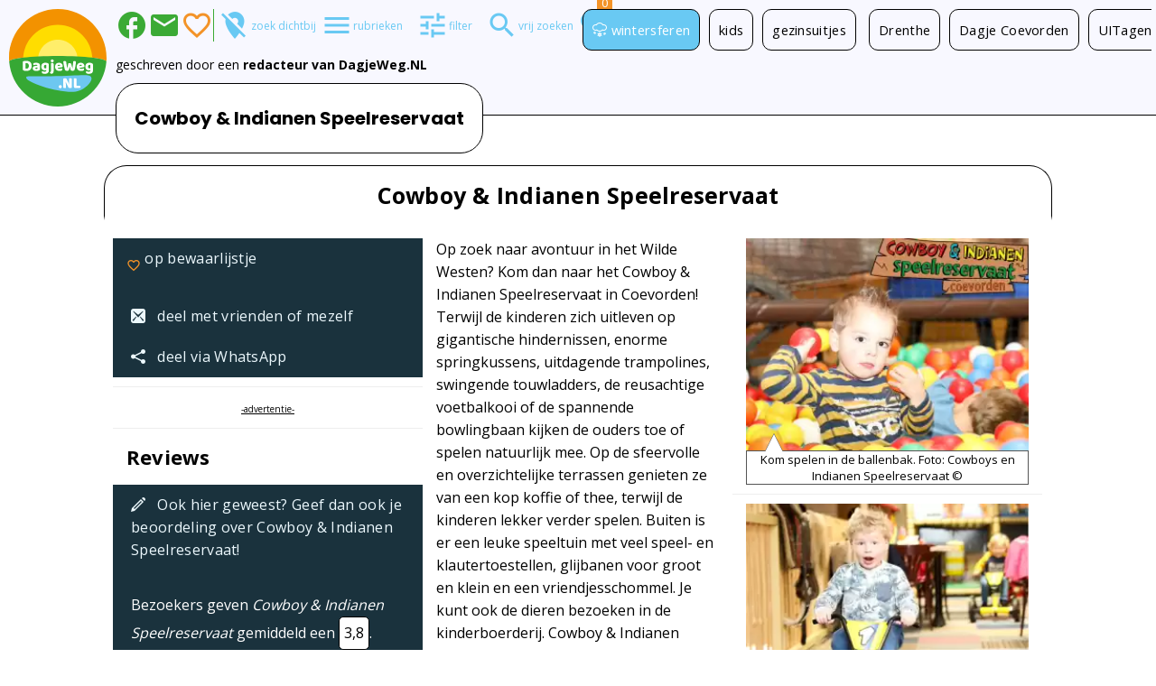

--- FILE ---
content_type: text/html; charset=UTF-8
request_url: https://www.dagjeweg.nl/tip/9083/Cowboy-%2526-Indianen-Speelreservaat
body_size: 19494
content:
<!DOCTYPE html><html lang="nl"><head> <title>Cowboy &amp; Indianen Speelreservaat, Coevorden, Drenthe + 17 reviews | DagjeWeg.NL</title><meta property="og:title" content="Cowboy &amp; Indianen Speelreservaat, Coevorden, Drenthe + 17 reviews">   <meta http-equiv="Content-type" content="text/html; charset=utf-8"><script type="text/javascript">(window.NREUM||(NREUM={})).init={privacy:{cookies_enabled:true},ajax:{deny_list:["bam.nr-data.net"]},feature_flags:["soft_nav"],distributed_tracing:{enabled:true}};(window.NREUM||(NREUM={})).loader_config={agentID:"55918779",accountID:"77200",trustKey:"77200",licenseKey:"af35f7e76f",applicationID:"55918169",browserID:"55918779"};;/*! For license information please see nr-loader-rum-1.307.0.min.js.LICENSE.txt */
(()=>{var e,t,r={163:(e,t,r)=>{"use strict";r.d(t,{j:()=>E});var n=r(384),i=r(1741);var a=r(2555);r(860).K7.genericEvents;const s="experimental.resources",o="register",c=e=>{if(!e||"string"!=typeof e)return!1;try{document.createDocumentFragment().querySelector(e)}catch{return!1}return!0};var d=r(2614),u=r(944),l=r(8122);const f="[data-nr-mask]",g=e=>(0,l.a)(e,(()=>{const e={feature_flags:[],experimental:{allow_registered_children:!1,resources:!1},mask_selector:"*",block_selector:"[data-nr-block]",mask_input_options:{color:!1,date:!1,"datetime-local":!1,email:!1,month:!1,number:!1,range:!1,search:!1,tel:!1,text:!1,time:!1,url:!1,week:!1,textarea:!1,select:!1,password:!0}};return{ajax:{deny_list:void 0,block_internal:!0,enabled:!0,autoStart:!0},api:{get allow_registered_children(){return e.feature_flags.includes(o)||e.experimental.allow_registered_children},set allow_registered_children(t){e.experimental.allow_registered_children=t},duplicate_registered_data:!1},browser_consent_mode:{enabled:!1},distributed_tracing:{enabled:void 0,exclude_newrelic_header:void 0,cors_use_newrelic_header:void 0,cors_use_tracecontext_headers:void 0,allowed_origins:void 0},get feature_flags(){return e.feature_flags},set feature_flags(t){e.feature_flags=t},generic_events:{enabled:!0,autoStart:!0},harvest:{interval:30},jserrors:{enabled:!0,autoStart:!0},logging:{enabled:!0,autoStart:!0},metrics:{enabled:!0,autoStart:!0},obfuscate:void 0,page_action:{enabled:!0},page_view_event:{enabled:!0,autoStart:!0},page_view_timing:{enabled:!0,autoStart:!0},performance:{capture_marks:!1,capture_measures:!1,capture_detail:!0,resources:{get enabled(){return e.feature_flags.includes(s)||e.experimental.resources},set enabled(t){e.experimental.resources=t},asset_types:[],first_party_domains:[],ignore_newrelic:!0}},privacy:{cookies_enabled:!0},proxy:{assets:void 0,beacon:void 0},session:{expiresMs:d.wk,inactiveMs:d.BB},session_replay:{autoStart:!0,enabled:!1,preload:!1,sampling_rate:10,error_sampling_rate:100,collect_fonts:!1,inline_images:!1,fix_stylesheets:!0,mask_all_inputs:!0,get mask_text_selector(){return e.mask_selector},set mask_text_selector(t){c(t)?e.mask_selector="".concat(t,",").concat(f):""===t||null===t?e.mask_selector=f:(0,u.R)(5,t)},get block_class(){return"nr-block"},get ignore_class(){return"nr-ignore"},get mask_text_class(){return"nr-mask"},get block_selector(){return e.block_selector},set block_selector(t){c(t)?e.block_selector+=",".concat(t):""!==t&&(0,u.R)(6,t)},get mask_input_options(){return e.mask_input_options},set mask_input_options(t){t&&"object"==typeof t?e.mask_input_options={...t,password:!0}:(0,u.R)(7,t)}},session_trace:{enabled:!0,autoStart:!0},soft_navigations:{enabled:!0,autoStart:!0},spa:{enabled:!0,autoStart:!0},ssl:void 0,user_actions:{enabled:!0,elementAttributes:["id","className","tagName","type"]}}})());var p=r(6154),m=r(9324);let h=0;const v={buildEnv:m.F3,distMethod:m.Xs,version:m.xv,originTime:p.WN},b={consented:!1},y={appMetadata:{},get consented(){return this.session?.state?.consent||b.consented},set consented(e){b.consented=e},customTransaction:void 0,denyList:void 0,disabled:!1,harvester:void 0,isolatedBacklog:!1,isRecording:!1,loaderType:void 0,maxBytes:3e4,obfuscator:void 0,onerror:void 0,ptid:void 0,releaseIds:{},session:void 0,timeKeeper:void 0,registeredEntities:[],jsAttributesMetadata:{bytes:0},get harvestCount(){return++h}},_=e=>{const t=(0,l.a)(e,y),r=Object.keys(v).reduce((e,t)=>(e[t]={value:v[t],writable:!1,configurable:!0,enumerable:!0},e),{});return Object.defineProperties(t,r)};var w=r(5701);const x=e=>{const t=e.startsWith("http");e+="/",r.p=t?e:"https://"+e};var R=r(7836),k=r(3241);const A={accountID:void 0,trustKey:void 0,agentID:void 0,licenseKey:void 0,applicationID:void 0,xpid:void 0},S=e=>(0,l.a)(e,A),T=new Set;function E(e,t={},r,s){let{init:o,info:c,loader_config:d,runtime:u={},exposed:l=!0}=t;if(!c){const e=(0,n.pV)();o=e.init,c=e.info,d=e.loader_config}e.init=g(o||{}),e.loader_config=S(d||{}),c.jsAttributes??={},p.bv&&(c.jsAttributes.isWorker=!0),e.info=(0,a.D)(c);const f=e.init,m=[c.beacon,c.errorBeacon];T.has(e.agentIdentifier)||(f.proxy.assets&&(x(f.proxy.assets),m.push(f.proxy.assets)),f.proxy.beacon&&m.push(f.proxy.beacon),e.beacons=[...m],function(e){const t=(0,n.pV)();Object.getOwnPropertyNames(i.W.prototype).forEach(r=>{const n=i.W.prototype[r];if("function"!=typeof n||"constructor"===n)return;let a=t[r];e[r]&&!1!==e.exposed&&"micro-agent"!==e.runtime?.loaderType&&(t[r]=(...t)=>{const n=e[r](...t);return a?a(...t):n})})}(e),(0,n.US)("activatedFeatures",w.B)),u.denyList=[...f.ajax.deny_list||[],...f.ajax.block_internal?m:[]],u.ptid=e.agentIdentifier,u.loaderType=r,e.runtime=_(u),T.has(e.agentIdentifier)||(e.ee=R.ee.get(e.agentIdentifier),e.exposed=l,(0,k.W)({agentIdentifier:e.agentIdentifier,drained:!!w.B?.[e.agentIdentifier],type:"lifecycle",name:"initialize",feature:void 0,data:e.config})),T.add(e.agentIdentifier)}},384:(e,t,r)=>{"use strict";r.d(t,{NT:()=>s,US:()=>u,Zm:()=>o,bQ:()=>d,dV:()=>c,pV:()=>l});var n=r(6154),i=r(1863),a=r(1910);const s={beacon:"bam.nr-data.net",errorBeacon:"bam.nr-data.net"};function o(){return n.gm.NREUM||(n.gm.NREUM={}),void 0===n.gm.newrelic&&(n.gm.newrelic=n.gm.NREUM),n.gm.NREUM}function c(){let e=o();return e.o||(e.o={ST:n.gm.setTimeout,SI:n.gm.setImmediate||n.gm.setInterval,CT:n.gm.clearTimeout,XHR:n.gm.XMLHttpRequest,REQ:n.gm.Request,EV:n.gm.Event,PR:n.gm.Promise,MO:n.gm.MutationObserver,FETCH:n.gm.fetch,WS:n.gm.WebSocket},(0,a.i)(...Object.values(e.o))),e}function d(e,t){let r=o();r.initializedAgents??={},t.initializedAt={ms:(0,i.t)(),date:new Date},r.initializedAgents[e]=t}function u(e,t){o()[e]=t}function l(){return function(){let e=o();const t=e.info||{};e.info={beacon:s.beacon,errorBeacon:s.errorBeacon,...t}}(),function(){let e=o();const t=e.init||{};e.init={...t}}(),c(),function(){let e=o();const t=e.loader_config||{};e.loader_config={...t}}(),o()}},782:(e,t,r)=>{"use strict";r.d(t,{T:()=>n});const n=r(860).K7.pageViewTiming},860:(e,t,r)=>{"use strict";r.d(t,{$J:()=>u,K7:()=>c,P3:()=>d,XX:()=>i,Yy:()=>o,df:()=>a,qY:()=>n,v4:()=>s});const n="events",i="jserrors",a="browser/blobs",s="rum",o="browser/logs",c={ajax:"ajax",genericEvents:"generic_events",jserrors:i,logging:"logging",metrics:"metrics",pageAction:"page_action",pageViewEvent:"page_view_event",pageViewTiming:"page_view_timing",sessionReplay:"session_replay",sessionTrace:"session_trace",softNav:"soft_navigations",spa:"spa"},d={[c.pageViewEvent]:1,[c.pageViewTiming]:2,[c.metrics]:3,[c.jserrors]:4,[c.spa]:5,[c.ajax]:6,[c.sessionTrace]:7,[c.softNav]:8,[c.sessionReplay]:9,[c.logging]:10,[c.genericEvents]:11},u={[c.pageViewEvent]:s,[c.pageViewTiming]:n,[c.ajax]:n,[c.spa]:n,[c.softNav]:n,[c.metrics]:i,[c.jserrors]:i,[c.sessionTrace]:a,[c.sessionReplay]:a,[c.logging]:o,[c.genericEvents]:"ins"}},944:(e,t,r)=>{"use strict";r.d(t,{R:()=>i});var n=r(3241);function i(e,t){"function"==typeof console.debug&&(console.debug("New Relic Warning: https://github.com/newrelic/newrelic-browser-agent/blob/main/docs/warning-codes.md#".concat(e),t),(0,n.W)({agentIdentifier:null,drained:null,type:"data",name:"warn",feature:"warn",data:{code:e,secondary:t}}))}},1687:(e,t,r)=>{"use strict";r.d(t,{Ak:()=>d,Ze:()=>f,x3:()=>u});var n=r(3241),i=r(7836),a=r(3606),s=r(860),o=r(2646);const c={};function d(e,t){const r={staged:!1,priority:s.P3[t]||0};l(e),c[e].get(t)||c[e].set(t,r)}function u(e,t){e&&c[e]&&(c[e].get(t)&&c[e].delete(t),p(e,t,!1),c[e].size&&g(e))}function l(e){if(!e)throw new Error("agentIdentifier required");c[e]||(c[e]=new Map)}function f(e="",t="feature",r=!1){if(l(e),!e||!c[e].get(t)||r)return p(e,t);c[e].get(t).staged=!0,g(e)}function g(e){const t=Array.from(c[e]);t.every(([e,t])=>t.staged)&&(t.sort((e,t)=>e[1].priority-t[1].priority),t.forEach(([t])=>{c[e].delete(t),p(e,t)}))}function p(e,t,r=!0){const s=e?i.ee.get(e):i.ee,c=a.i.handlers;if(!s.aborted&&s.backlog&&c){if((0,n.W)({agentIdentifier:e,type:"lifecycle",name:"drain",feature:t}),r){const e=s.backlog[t],r=c[t];if(r){for(let t=0;e&&t<e.length;++t)m(e[t],r);Object.entries(r).forEach(([e,t])=>{Object.values(t||{}).forEach(t=>{t[0]?.on&&t[0]?.context()instanceof o.y&&t[0].on(e,t[1])})})}}s.isolatedBacklog||delete c[t],s.backlog[t]=null,s.emit("drain-"+t,[])}}function m(e,t){var r=e[1];Object.values(t[r]||{}).forEach(t=>{var r=e[0];if(t[0]===r){var n=t[1],i=e[3],a=e[2];n.apply(i,a)}})}},1738:(e,t,r)=>{"use strict";r.d(t,{U:()=>g,Y:()=>f});var n=r(3241),i=r(9908),a=r(1863),s=r(944),o=r(5701),c=r(3969),d=r(8362),u=r(860),l=r(4261);function f(e,t,r,a){const f=a||r;!f||f[e]&&f[e]!==d.d.prototype[e]||(f[e]=function(){(0,i.p)(c.xV,["API/"+e+"/called"],void 0,u.K7.metrics,r.ee),(0,n.W)({agentIdentifier:r.agentIdentifier,drained:!!o.B?.[r.agentIdentifier],type:"data",name:"api",feature:l.Pl+e,data:{}});try{return t.apply(this,arguments)}catch(e){(0,s.R)(23,e)}})}function g(e,t,r,n,s){const o=e.info;null===r?delete o.jsAttributes[t]:o.jsAttributes[t]=r,(s||null===r)&&(0,i.p)(l.Pl+n,[(0,a.t)(),t,r],void 0,"session",e.ee)}},1741:(e,t,r)=>{"use strict";r.d(t,{W:()=>a});var n=r(944),i=r(4261);class a{#e(e,...t){if(this[e]!==a.prototype[e])return this[e](...t);(0,n.R)(35,e)}addPageAction(e,t){return this.#e(i.hG,e,t)}register(e){return this.#e(i.eY,e)}recordCustomEvent(e,t){return this.#e(i.fF,e,t)}setPageViewName(e,t){return this.#e(i.Fw,e,t)}setCustomAttribute(e,t,r){return this.#e(i.cD,e,t,r)}noticeError(e,t){return this.#e(i.o5,e,t)}setUserId(e,t=!1){return this.#e(i.Dl,e,t)}setApplicationVersion(e){return this.#e(i.nb,e)}setErrorHandler(e){return this.#e(i.bt,e)}addRelease(e,t){return this.#e(i.k6,e,t)}log(e,t){return this.#e(i.$9,e,t)}start(){return this.#e(i.d3)}finished(e){return this.#e(i.BL,e)}recordReplay(){return this.#e(i.CH)}pauseReplay(){return this.#e(i.Tb)}addToTrace(e){return this.#e(i.U2,e)}setCurrentRouteName(e){return this.#e(i.PA,e)}interaction(e){return this.#e(i.dT,e)}wrapLogger(e,t,r){return this.#e(i.Wb,e,t,r)}measure(e,t){return this.#e(i.V1,e,t)}consent(e){return this.#e(i.Pv,e)}}},1863:(e,t,r)=>{"use strict";function n(){return Math.floor(performance.now())}r.d(t,{t:()=>n})},1910:(e,t,r)=>{"use strict";r.d(t,{i:()=>a});var n=r(944);const i=new Map;function a(...e){return e.every(e=>{if(i.has(e))return i.get(e);const t="function"==typeof e?e.toString():"",r=t.includes("[native code]"),a=t.includes("nrWrapper");return r||a||(0,n.R)(64,e?.name||t),i.set(e,r),r})}},2555:(e,t,r)=>{"use strict";r.d(t,{D:()=>o,f:()=>s});var n=r(384),i=r(8122);const a={beacon:n.NT.beacon,errorBeacon:n.NT.errorBeacon,licenseKey:void 0,applicationID:void 0,sa:void 0,queueTime:void 0,applicationTime:void 0,ttGuid:void 0,user:void 0,account:void 0,product:void 0,extra:void 0,jsAttributes:{},userAttributes:void 0,atts:void 0,transactionName:void 0,tNamePlain:void 0};function s(e){try{return!!e.licenseKey&&!!e.errorBeacon&&!!e.applicationID}catch(e){return!1}}const o=e=>(0,i.a)(e,a)},2614:(e,t,r)=>{"use strict";r.d(t,{BB:()=>s,H3:()=>n,g:()=>d,iL:()=>c,tS:()=>o,uh:()=>i,wk:()=>a});const n="NRBA",i="SESSION",a=144e5,s=18e5,o={STARTED:"session-started",PAUSE:"session-pause",RESET:"session-reset",RESUME:"session-resume",UPDATE:"session-update"},c={SAME_TAB:"same-tab",CROSS_TAB:"cross-tab"},d={OFF:0,FULL:1,ERROR:2}},2646:(e,t,r)=>{"use strict";r.d(t,{y:()=>n});class n{constructor(e){this.contextId=e}}},2843:(e,t,r)=>{"use strict";r.d(t,{G:()=>a,u:()=>i});var n=r(3878);function i(e,t=!1,r,i){(0,n.DD)("visibilitychange",function(){if(t)return void("hidden"===document.visibilityState&&e());e(document.visibilityState)},r,i)}function a(e,t,r){(0,n.sp)("pagehide",e,t,r)}},3241:(e,t,r)=>{"use strict";r.d(t,{W:()=>a});var n=r(6154);const i="newrelic";function a(e={}){try{n.gm.dispatchEvent(new CustomEvent(i,{detail:e}))}catch(e){}}},3606:(e,t,r)=>{"use strict";r.d(t,{i:()=>a});var n=r(9908);a.on=s;var i=a.handlers={};function a(e,t,r,a){s(a||n.d,i,e,t,r)}function s(e,t,r,i,a){a||(a="feature"),e||(e=n.d);var s=t[a]=t[a]||{};(s[r]=s[r]||[]).push([e,i])}},3878:(e,t,r)=>{"use strict";function n(e,t){return{capture:e,passive:!1,signal:t}}function i(e,t,r=!1,i){window.addEventListener(e,t,n(r,i))}function a(e,t,r=!1,i){document.addEventListener(e,t,n(r,i))}r.d(t,{DD:()=>a,jT:()=>n,sp:()=>i})},3969:(e,t,r)=>{"use strict";r.d(t,{TZ:()=>n,XG:()=>o,rs:()=>i,xV:()=>s,z_:()=>a});const n=r(860).K7.metrics,i="sm",a="cm",s="storeSupportabilityMetrics",o="storeEventMetrics"},4234:(e,t,r)=>{"use strict";r.d(t,{W:()=>a});var n=r(7836),i=r(1687);class a{constructor(e,t){this.agentIdentifier=e,this.ee=n.ee.get(e),this.featureName=t,this.blocked=!1}deregisterDrain(){(0,i.x3)(this.agentIdentifier,this.featureName)}}},4261:(e,t,r)=>{"use strict";r.d(t,{$9:()=>d,BL:()=>o,CH:()=>g,Dl:()=>_,Fw:()=>y,PA:()=>h,Pl:()=>n,Pv:()=>k,Tb:()=>l,U2:()=>a,V1:()=>R,Wb:()=>x,bt:()=>b,cD:()=>v,d3:()=>w,dT:()=>c,eY:()=>p,fF:()=>f,hG:()=>i,k6:()=>s,nb:()=>m,o5:()=>u});const n="api-",i="addPageAction",a="addToTrace",s="addRelease",o="finished",c="interaction",d="log",u="noticeError",l="pauseReplay",f="recordCustomEvent",g="recordReplay",p="register",m="setApplicationVersion",h="setCurrentRouteName",v="setCustomAttribute",b="setErrorHandler",y="setPageViewName",_="setUserId",w="start",x="wrapLogger",R="measure",k="consent"},5289:(e,t,r)=>{"use strict";r.d(t,{GG:()=>s,Qr:()=>c,sB:()=>o});var n=r(3878),i=r(6389);function a(){return"undefined"==typeof document||"complete"===document.readyState}function s(e,t){if(a())return e();const r=(0,i.J)(e),s=setInterval(()=>{a()&&(clearInterval(s),r())},500);(0,n.sp)("load",r,t)}function o(e){if(a())return e();(0,n.DD)("DOMContentLoaded",e)}function c(e){if(a())return e();(0,n.sp)("popstate",e)}},5607:(e,t,r)=>{"use strict";r.d(t,{W:()=>n});const n=(0,r(9566).bz)()},5701:(e,t,r)=>{"use strict";r.d(t,{B:()=>a,t:()=>s});var n=r(3241);const i=new Set,a={};function s(e,t){const r=t.agentIdentifier;a[r]??={},e&&"object"==typeof e&&(i.has(r)||(t.ee.emit("rumresp",[e]),a[r]=e,i.add(r),(0,n.W)({agentIdentifier:r,loaded:!0,drained:!0,type:"lifecycle",name:"load",feature:void 0,data:e})))}},6154:(e,t,r)=>{"use strict";r.d(t,{OF:()=>c,RI:()=>i,WN:()=>u,bv:()=>a,eN:()=>l,gm:()=>s,mw:()=>o,sb:()=>d});var n=r(1863);const i="undefined"!=typeof window&&!!window.document,a="undefined"!=typeof WorkerGlobalScope&&("undefined"!=typeof self&&self instanceof WorkerGlobalScope&&self.navigator instanceof WorkerNavigator||"undefined"!=typeof globalThis&&globalThis instanceof WorkerGlobalScope&&globalThis.navigator instanceof WorkerNavigator),s=i?window:"undefined"!=typeof WorkerGlobalScope&&("undefined"!=typeof self&&self instanceof WorkerGlobalScope&&self||"undefined"!=typeof globalThis&&globalThis instanceof WorkerGlobalScope&&globalThis),o=Boolean("hidden"===s?.document?.visibilityState),c=/iPad|iPhone|iPod/.test(s.navigator?.userAgent),d=c&&"undefined"==typeof SharedWorker,u=((()=>{const e=s.navigator?.userAgent?.match(/Firefox[/\s](\d+\.\d+)/);Array.isArray(e)&&e.length>=2&&e[1]})(),Date.now()-(0,n.t)()),l=()=>"undefined"!=typeof PerformanceNavigationTiming&&s?.performance?.getEntriesByType("navigation")?.[0]?.responseStart},6389:(e,t,r)=>{"use strict";function n(e,t=500,r={}){const n=r?.leading||!1;let i;return(...r)=>{n&&void 0===i&&(e.apply(this,r),i=setTimeout(()=>{i=clearTimeout(i)},t)),n||(clearTimeout(i),i=setTimeout(()=>{e.apply(this,r)},t))}}function i(e){let t=!1;return(...r)=>{t||(t=!0,e.apply(this,r))}}r.d(t,{J:()=>i,s:()=>n})},6630:(e,t,r)=>{"use strict";r.d(t,{T:()=>n});const n=r(860).K7.pageViewEvent},7699:(e,t,r)=>{"use strict";r.d(t,{It:()=>a,KC:()=>o,No:()=>i,qh:()=>s});var n=r(860);const i=16e3,a=1e6,s="SESSION_ERROR",o={[n.K7.logging]:!0,[n.K7.genericEvents]:!1,[n.K7.jserrors]:!1,[n.K7.ajax]:!1}},7836:(e,t,r)=>{"use strict";r.d(t,{P:()=>o,ee:()=>c});var n=r(384),i=r(8990),a=r(2646),s=r(5607);const o="nr@context:".concat(s.W),c=function e(t,r){var n={},s={},u={},l=!1;try{l=16===r.length&&d.initializedAgents?.[r]?.runtime.isolatedBacklog}catch(e){}var f={on:p,addEventListener:p,removeEventListener:function(e,t){var r=n[e];if(!r)return;for(var i=0;i<r.length;i++)r[i]===t&&r.splice(i,1)},emit:function(e,r,n,i,a){!1!==a&&(a=!0);if(c.aborted&&!i)return;t&&a&&t.emit(e,r,n);var o=g(n);m(e).forEach(e=>{e.apply(o,r)});var d=v()[s[e]];d&&d.push([f,e,r,o]);return o},get:h,listeners:m,context:g,buffer:function(e,t){const r=v();if(t=t||"feature",f.aborted)return;Object.entries(e||{}).forEach(([e,n])=>{s[n]=t,t in r||(r[t]=[])})},abort:function(){f._aborted=!0,Object.keys(f.backlog).forEach(e=>{delete f.backlog[e]})},isBuffering:function(e){return!!v()[s[e]]},debugId:r,backlog:l?{}:t&&"object"==typeof t.backlog?t.backlog:{},isolatedBacklog:l};return Object.defineProperty(f,"aborted",{get:()=>{let e=f._aborted||!1;return e||(t&&(e=t.aborted),e)}}),f;function g(e){return e&&e instanceof a.y?e:e?(0,i.I)(e,o,()=>new a.y(o)):new a.y(o)}function p(e,t){n[e]=m(e).concat(t)}function m(e){return n[e]||[]}function h(t){return u[t]=u[t]||e(f,t)}function v(){return f.backlog}}(void 0,"globalEE"),d=(0,n.Zm)();d.ee||(d.ee=c)},8122:(e,t,r)=>{"use strict";r.d(t,{a:()=>i});var n=r(944);function i(e,t){try{if(!e||"object"!=typeof e)return(0,n.R)(3);if(!t||"object"!=typeof t)return(0,n.R)(4);const r=Object.create(Object.getPrototypeOf(t),Object.getOwnPropertyDescriptors(t)),a=0===Object.keys(r).length?e:r;for(let s in a)if(void 0!==e[s])try{if(null===e[s]){r[s]=null;continue}Array.isArray(e[s])&&Array.isArray(t[s])?r[s]=Array.from(new Set([...e[s],...t[s]])):"object"==typeof e[s]&&"object"==typeof t[s]?r[s]=i(e[s],t[s]):r[s]=e[s]}catch(e){r[s]||(0,n.R)(1,e)}return r}catch(e){(0,n.R)(2,e)}}},8362:(e,t,r)=>{"use strict";r.d(t,{d:()=>a});var n=r(9566),i=r(1741);class a extends i.W{agentIdentifier=(0,n.LA)(16)}},8374:(e,t,r)=>{r.nc=(()=>{try{return document?.currentScript?.nonce}catch(e){}return""})()},8990:(e,t,r)=>{"use strict";r.d(t,{I:()=>i});var n=Object.prototype.hasOwnProperty;function i(e,t,r){if(n.call(e,t))return e[t];var i=r();if(Object.defineProperty&&Object.keys)try{return Object.defineProperty(e,t,{value:i,writable:!0,enumerable:!1}),i}catch(e){}return e[t]=i,i}},9324:(e,t,r)=>{"use strict";r.d(t,{F3:()=>i,Xs:()=>a,xv:()=>n});const n="1.307.0",i="PROD",a="CDN"},9566:(e,t,r)=>{"use strict";r.d(t,{LA:()=>o,bz:()=>s});var n=r(6154);const i="xxxxxxxx-xxxx-4xxx-yxxx-xxxxxxxxxxxx";function a(e,t){return e?15&e[t]:16*Math.random()|0}function s(){const e=n.gm?.crypto||n.gm?.msCrypto;let t,r=0;return e&&e.getRandomValues&&(t=e.getRandomValues(new Uint8Array(30))),i.split("").map(e=>"x"===e?a(t,r++).toString(16):"y"===e?(3&a()|8).toString(16):e).join("")}function o(e){const t=n.gm?.crypto||n.gm?.msCrypto;let r,i=0;t&&t.getRandomValues&&(r=t.getRandomValues(new Uint8Array(e)));const s=[];for(var o=0;o<e;o++)s.push(a(r,i++).toString(16));return s.join("")}},9908:(e,t,r)=>{"use strict";r.d(t,{d:()=>n,p:()=>i});var n=r(7836).ee.get("handle");function i(e,t,r,i,a){a?(a.buffer([e],i),a.emit(e,t,r)):(n.buffer([e],i),n.emit(e,t,r))}}},n={};function i(e){var t=n[e];if(void 0!==t)return t.exports;var a=n[e]={exports:{}};return r[e](a,a.exports,i),a.exports}i.m=r,i.d=(e,t)=>{for(var r in t)i.o(t,r)&&!i.o(e,r)&&Object.defineProperty(e,r,{enumerable:!0,get:t[r]})},i.f={},i.e=e=>Promise.all(Object.keys(i.f).reduce((t,r)=>(i.f[r](e,t),t),[])),i.u=e=>"nr-rum-1.307.0.min.js",i.o=(e,t)=>Object.prototype.hasOwnProperty.call(e,t),e={},t="NRBA-1.307.0.PROD:",i.l=(r,n,a,s)=>{if(e[r])e[r].push(n);else{var o,c;if(void 0!==a)for(var d=document.getElementsByTagName("script"),u=0;u<d.length;u++){var l=d[u];if(l.getAttribute("src")==r||l.getAttribute("data-webpack")==t+a){o=l;break}}if(!o){c=!0;var f={296:"sha512-3EXXyZqgAupfCzApe8jx8MLgGn3TbzhyI1Jve2HiIeHZU3eYpQT4hF0fMRkBBDdQT8+b9YmzmeYUZ4Q/8KBSNg=="};(o=document.createElement("script")).charset="utf-8",i.nc&&o.setAttribute("nonce",i.nc),o.setAttribute("data-webpack",t+a),o.src=r,0!==o.src.indexOf(window.location.origin+"/")&&(o.crossOrigin="anonymous"),f[s]&&(o.integrity=f[s])}e[r]=[n];var g=(t,n)=>{o.onerror=o.onload=null,clearTimeout(p);var i=e[r];if(delete e[r],o.parentNode&&o.parentNode.removeChild(o),i&&i.forEach(e=>e(n)),t)return t(n)},p=setTimeout(g.bind(null,void 0,{type:"timeout",target:o}),12e4);o.onerror=g.bind(null,o.onerror),o.onload=g.bind(null,o.onload),c&&document.head.appendChild(o)}},i.r=e=>{"undefined"!=typeof Symbol&&Symbol.toStringTag&&Object.defineProperty(e,Symbol.toStringTag,{value:"Module"}),Object.defineProperty(e,"__esModule",{value:!0})},i.p="https://js-agent.newrelic.com/",(()=>{var e={374:0,840:0};i.f.j=(t,r)=>{var n=i.o(e,t)?e[t]:void 0;if(0!==n)if(n)r.push(n[2]);else{var a=new Promise((r,i)=>n=e[t]=[r,i]);r.push(n[2]=a);var s=i.p+i.u(t),o=new Error;i.l(s,r=>{if(i.o(e,t)&&(0!==(n=e[t])&&(e[t]=void 0),n)){var a=r&&("load"===r.type?"missing":r.type),s=r&&r.target&&r.target.src;o.message="Loading chunk "+t+" failed: ("+a+": "+s+")",o.name="ChunkLoadError",o.type=a,o.request=s,n[1](o)}},"chunk-"+t,t)}};var t=(t,r)=>{var n,a,[s,o,c]=r,d=0;if(s.some(t=>0!==e[t])){for(n in o)i.o(o,n)&&(i.m[n]=o[n]);if(c)c(i)}for(t&&t(r);d<s.length;d++)a=s[d],i.o(e,a)&&e[a]&&e[a][0](),e[a]=0},r=self["webpackChunk:NRBA-1.307.0.PROD"]=self["webpackChunk:NRBA-1.307.0.PROD"]||[];r.forEach(t.bind(null,0)),r.push=t.bind(null,r.push.bind(r))})(),(()=>{"use strict";i(8374);var e=i(8362),t=i(860);const r=Object.values(t.K7);var n=i(163);var a=i(9908),s=i(1863),o=i(4261),c=i(1738);var d=i(1687),u=i(4234),l=i(5289),f=i(6154),g=i(944),p=i(384);const m=e=>f.RI&&!0===e?.privacy.cookies_enabled;function h(e){return!!(0,p.dV)().o.MO&&m(e)&&!0===e?.session_trace.enabled}var v=i(6389),b=i(7699);class y extends u.W{constructor(e,t){super(e.agentIdentifier,t),this.agentRef=e,this.abortHandler=void 0,this.featAggregate=void 0,this.loadedSuccessfully=void 0,this.onAggregateImported=new Promise(e=>{this.loadedSuccessfully=e}),this.deferred=Promise.resolve(),!1===e.init[this.featureName].autoStart?this.deferred=new Promise((t,r)=>{this.ee.on("manual-start-all",(0,v.J)(()=>{(0,d.Ak)(e.agentIdentifier,this.featureName),t()}))}):(0,d.Ak)(e.agentIdentifier,t)}importAggregator(e,t,r={}){if(this.featAggregate)return;const n=async()=>{let n;await this.deferred;try{if(m(e.init)){const{setupAgentSession:t}=await i.e(296).then(i.bind(i,3305));n=t(e)}}catch(e){(0,g.R)(20,e),this.ee.emit("internal-error",[e]),(0,a.p)(b.qh,[e],void 0,this.featureName,this.ee)}try{if(!this.#t(this.featureName,n,e.init))return(0,d.Ze)(this.agentIdentifier,this.featureName),void this.loadedSuccessfully(!1);const{Aggregate:i}=await t();this.featAggregate=new i(e,r),e.runtime.harvester.initializedAggregates.push(this.featAggregate),this.loadedSuccessfully(!0)}catch(e){(0,g.R)(34,e),this.abortHandler?.(),(0,d.Ze)(this.agentIdentifier,this.featureName,!0),this.loadedSuccessfully(!1),this.ee&&this.ee.abort()}};f.RI?(0,l.GG)(()=>n(),!0):n()}#t(e,r,n){if(this.blocked)return!1;switch(e){case t.K7.sessionReplay:return h(n)&&!!r;case t.K7.sessionTrace:return!!r;default:return!0}}}var _=i(6630),w=i(2614),x=i(3241);class R extends y{static featureName=_.T;constructor(e){var t;super(e,_.T),this.setupInspectionEvents(e.agentIdentifier),t=e,(0,c.Y)(o.Fw,function(e,r){"string"==typeof e&&("/"!==e.charAt(0)&&(e="/"+e),t.runtime.customTransaction=(r||"http://custom.transaction")+e,(0,a.p)(o.Pl+o.Fw,[(0,s.t)()],void 0,void 0,t.ee))},t),this.importAggregator(e,()=>i.e(296).then(i.bind(i,3943)))}setupInspectionEvents(e){const t=(t,r)=>{t&&(0,x.W)({agentIdentifier:e,timeStamp:t.timeStamp,loaded:"complete"===t.target.readyState,type:"window",name:r,data:t.target.location+""})};(0,l.sB)(e=>{t(e,"DOMContentLoaded")}),(0,l.GG)(e=>{t(e,"load")}),(0,l.Qr)(e=>{t(e,"navigate")}),this.ee.on(w.tS.UPDATE,(t,r)=>{(0,x.W)({agentIdentifier:e,type:"lifecycle",name:"session",data:r})})}}class k extends e.d{constructor(e){var t;(super(),f.gm)?(this.features={},(0,p.bQ)(this.agentIdentifier,this),this.desiredFeatures=new Set(e.features||[]),this.desiredFeatures.add(R),(0,n.j)(this,e,e.loaderType||"agent"),t=this,(0,c.Y)(o.cD,function(e,r,n=!1){if("string"==typeof e){if(["string","number","boolean"].includes(typeof r)||null===r)return(0,c.U)(t,e,r,o.cD,n);(0,g.R)(40,typeof r)}else(0,g.R)(39,typeof e)},t),function(e){(0,c.Y)(o.Dl,function(t,r=!1){if("string"!=typeof t&&null!==t)return void(0,g.R)(41,typeof t);const n=e.info.jsAttributes["enduser.id"];r&&null!=n&&n!==t?(0,a.p)(o.Pl+"setUserIdAndResetSession",[t],void 0,"session",e.ee):(0,c.U)(e,"enduser.id",t,o.Dl,!0)},e)}(this),function(e){(0,c.Y)(o.nb,function(t){if("string"==typeof t||null===t)return(0,c.U)(e,"application.version",t,o.nb,!1);(0,g.R)(42,typeof t)},e)}(this),function(e){(0,c.Y)(o.d3,function(){e.ee.emit("manual-start-all")},e)}(this),function(e){(0,c.Y)(o.Pv,function(t=!0){if("boolean"==typeof t){if((0,a.p)(o.Pl+o.Pv,[t],void 0,"session",e.ee),e.runtime.consented=t,t){const t=e.features.page_view_event;t.onAggregateImported.then(e=>{const r=t.featAggregate;e&&!r.sentRum&&r.sendRum()})}}else(0,g.R)(65,typeof t)},e)}(this),this.run()):(0,g.R)(21)}get config(){return{info:this.info,init:this.init,loader_config:this.loader_config,runtime:this.runtime}}get api(){return this}run(){try{const e=function(e){const t={};return r.forEach(r=>{t[r]=!!e[r]?.enabled}),t}(this.init),n=[...this.desiredFeatures];n.sort((e,r)=>t.P3[e.featureName]-t.P3[r.featureName]),n.forEach(r=>{if(!e[r.featureName]&&r.featureName!==t.K7.pageViewEvent)return;if(r.featureName===t.K7.spa)return void(0,g.R)(67);const n=function(e){switch(e){case t.K7.ajax:return[t.K7.jserrors];case t.K7.sessionTrace:return[t.K7.ajax,t.K7.pageViewEvent];case t.K7.sessionReplay:return[t.K7.sessionTrace];case t.K7.pageViewTiming:return[t.K7.pageViewEvent];default:return[]}}(r.featureName).filter(e=>!(e in this.features));n.length>0&&(0,g.R)(36,{targetFeature:r.featureName,missingDependencies:n}),this.features[r.featureName]=new r(this)})}catch(e){(0,g.R)(22,e);for(const e in this.features)this.features[e].abortHandler?.();const t=(0,p.Zm)();delete t.initializedAgents[this.agentIdentifier]?.features,delete this.sharedAggregator;return t.ee.get(this.agentIdentifier).abort(),!1}}}var A=i(2843),S=i(782);class T extends y{static featureName=S.T;constructor(e){super(e,S.T),f.RI&&((0,A.u)(()=>(0,a.p)("docHidden",[(0,s.t)()],void 0,S.T,this.ee),!0),(0,A.G)(()=>(0,a.p)("winPagehide",[(0,s.t)()],void 0,S.T,this.ee)),this.importAggregator(e,()=>i.e(296).then(i.bind(i,2117))))}}var E=i(3969);class I extends y{static featureName=E.TZ;constructor(e){super(e,E.TZ),f.RI&&document.addEventListener("securitypolicyviolation",e=>{(0,a.p)(E.xV,["Generic/CSPViolation/Detected"],void 0,this.featureName,this.ee)}),this.importAggregator(e,()=>i.e(296).then(i.bind(i,9623)))}}new k({features:[R,T,I],loaderType:"lite"})})()})();</script><meta http-equiv="expires" content="Wed, 21 Jan 2026 09:51:19 GMT"><meta name="description" property="og:description" content="Alle cowboys en indianen verzamelen! In het Cowboy &amp; Indianen Speelreservaat in Coevorden leven kinderen zich helemaal uit en wanen zich in het Wilde Westen."><meta name="viewport" content="width=device-width, initial-scale=1.0, user-scalable=yes"><meta name="robots" content="noodp"><link rel="preconnect" href="https://server6.dagjeweg.nl/">
<link rel="preconnect" href="https://fonts.googleapis.com/">
<link rel="preconnect" href="https://www.googletagmanager.com/">

<link rel="preconnect" href="https://code.jquery.com/" crossorigin>
<link rel="preconnect" href="https://fonts.gstatic.com/" crossorigin>


<link rel="dns-prefetch" href="https://server6.dagjeweg.nl/">
<link rel="dns-prefetch" href="https://fonts.googleapis.com/">
<link rel="dns-prefetch" href="https://code.jquery.com/">
<link rel="dns-prefetch" href="https://www.googletagmanager.com/">

<link rel="dns-prefetch" href="https://www.google-analytics.com/">




<link rel="preload" as="script" href="https://code.jquery.com/jquery-3.6.1.min.js" integrity="sha256-o88AwQnZB+VDvE9tvIXrMQaPlFFSUTR+nldQm1LuPXQ=" crossorigin="anonymous">


<link rel="preload" href="https://www.dagjeweg.nl/css/251125d.css" as="style">
<link rel="preload" href="https://www.dagjeweg.nl/css/mq251017c.css" as="style">
<link rel="preload" href="https://www.dagjeweg.nl/css/250718-metro-bootstrap.css" as="style">
<link rel="preload" href="/css/iconFont.min.css" as="style">
<link rel="preload" href="/css/dwicons/styles.min.css" as="style">
<link rel="preload" href="https://fonts.googleapis.com/css2?family=Open+Sans:wght@300;400;600;700;800&family=Poppins:wght@700&display=swap" as="style">
<link rel="preload" href="https://fonts.googleapis.com/icon?family=Material+Icons&display=swap" as="style">

<link rel="preload" href="/javascript/dw250815d.js" as="script">

<link rel="preload" href="/fonts/iconFont.woff" as="font" type="font/woff" crossorigin="anonymous">
<link rel="preload" href="/css/dwicons/fonts/dagjeweg.woff" as="font" type="font/woff" crossorigin="anonymous">
<link rel="preload" href="/fonts/metroSysIcons.woff" as="font" type="font/woff" crossorigin="anonymous">


 <link rel="canonical" href="https://www.dagjeweg.nl/tip/9083/Cowboy-%26-Indianen-Speelreservaat"><link rel="stylesheet" href="https://www.dagjeweg.nl/css/250718-metro-bootstrap.css"><link href="https://fonts.googleapis.com/css2?family=Open+Sans:wght@300;400;600;700;800&family=Poppins:wght@700&display=swap" rel="stylesheet"><link href="https://fonts.googleapis.com/icon?family=Material+Icons&display=swap" rel="stylesheet"><link rel="stylesheet" href="https://www.dagjeweg.nl/css/251125d.css"><link rel="stylesheet" href="https://www.dagjeweg.nl/css/mq251017c.css"><script defer src="https://code.jquery.com/jquery-3.6.1.min.js" integrity="sha256-o88AwQnZB+VDvE9tvIXrMQaPlFFSUTR+nldQm1LuPXQ=" crossorigin="anonymous"></script><script defer src="https://cdn.jsdelivr.net/npm/js-cookie@3.0.1/dist/js.cookie.min.js" integrity="sha256-0H3Nuz3aug3afVbUlsu12Puxva3CP4EhJtPExqs54Vg=" crossorigin="anonymous"></script><script defer src="https://code.jquery.com/ui/1.13.2/jquery-ui.min.js" integrity="sha256-lSjKY0/srUM9BE3dPm+c4fBo1dky2v27Gdjm2uoZaL0=" crossorigin="anonymous"></script><script defer src="/javascript/metro.min.cust.js"></script><link rel="icon" type="image/png" sizes="16x16" href="https://www.dagjeweg.nl/logo-dagjeweg-16x16.webp"><link rel="icon" type="image/png" sizes="32x32" href="https://www.dagjeweg.nl/logo-dagjeweg-32x32.webp"><link rel="icon" type="image/png" sizes="54x54" href="https://www.dagjeweg.nl/logo-dagjeweg-54x54.webp"><link rel="icon" type="image/png" sizes="57x57" href="https://www.dagjeweg.nl/logo-dagjeweg-57x57.webp"><link rel="icon" type="image/png" sizes="70x70" href="https://www.dagjeweg.nl/logo-dagjeweg-70x70.webp"><link rel="icon" type="image/png" sizes="72x72" href="https://www.dagjeweg.nl/logo-dagjeweg-72x72.webp"><link rel="icon" type="image/png" sizes="96x96" href="https://www.dagjeweg.nl/logo-dagjeweg-96x96.webp"><link rel="icon" type="image/png" sizes="108x108" href="https://www.dagjeweg.nl/logo-dagjeweg-108x108.webp"><link rel="icon" type="image/png" sizes="114x114" href="https://www.dagjeweg.nl/logo-dagjeweg-114x114.webp"><link rel="icon" type="image/png" sizes="152x152" href="https://www.dagjeweg.nl/logo-dagjeweg-152x152.webp"><link rel="icon" type="image/png" sizes="167x167" href="https://www.dagjeweg.nl/logo-dagjeweg-167x167.webp"><link rel="icon" type="image/png" sizes="180x180" href="https://www.dagjeweg.nl/logo-dagjeweg-180x180.webp"><link rel="icon" type="image/png" sizes="270x270" href="https://www.dagjeweg.nl/logo-dagjeweg-270x270.webp"><link rel="icon" type="image/png" sizes="310x150" href="https://www.dagjeweg.nl/logo-dagjeweg-310x150.webp"><link rel="icon" type="image/png" sizes="310x310" href="https://www.dagjeweg.nl/logo-dagjeweg-310x310.webp"><link rel="apple-touch-icon" href="https://www.dagjeweg.nl/Icon.png"><link rel="apple-touch-icon" sizes="72x72" href="https://www.dagjeweg.nl/logo-dagjeweg-72x72.webp"><link rel="apple-touch-icon" sizes="114x114" href="https://www.dagjeweg.nl/logo-dagjeweg-114x114.webp"><link rel="apple-touch-icon" sizes="152x152" href="https://www.dagjeweg.nl/logo-dagjeweg-152x152.webp"><link rel="apple-touch-icon" sizes="167x167" href="https://www.dagjeweg.nl/logo-dagjeweg-167x167.webp"><link rel="apple-touch-icon" sizes="180x180" href="https://www.dagjeweg.nl/logo-dagjeweg-180x180.webp"><meta property="og:type" content="activity"><meta property="og:url" content="https://www.dagjeweg.nl/tip/9083/Cowboy-%26-Indianen-Speelreservaat"><meta property="og:site_name" content="DagjeWeg.NL"><meta property="og:image" content="https://www.dagjeweg.nl/img/afb/3/0/4/r0-8c-300-225-d0d-CowboyIndiU1-1752139837.jpeg"><meta property="og:latitude" content="52.658376"><meta property="og:longitude" content="6.7258553"><link rel="stylesheet" href="/css/dwicons/styles.min.css"><link rel="stylesheet" href="/css/iconFont.min.css"><link rel="preload" href="//ajax.googleapis.com/ajax/libs/jqueryui/1.13.2/themes/smoothness/jquery-ui.css" as="style" onload="this.onload=null;this.rel='stylesheet'"><script defer src="/javascript/dw250815d.js"></script><script defer src="/javascript/tipcomment3.js"></script></head><body class="metro" title="Cowboy &amp; Indianen Speelreservaat, Coevorden, Drenthe + 17 reviews - DagjeWeg.NL"> <div itemscope itemtype="https://schema.org/LocalBusiness/Playground" class="dwContainer">  <meta itemprop="name" content="Cowboy &amp; Indianen Speelreservaat"><meta itemprop="description" content="Alle cowboys en indianen verzamelen! In het Cowboy &amp; Indianen Speelreservaat in Coevorden leven kinderen zich helemaal uit en wanen zich in het Wilde Westen."> <link itemprop="mainEntityOfPage" href="https://www.dagjeweg.nl/tip/9083/Cowboy-%26-Indianen-Speelreservaat"><main id="dagje-weg-content" class="contentTipMaxWidth"><header id="ptXL1" class="pageTitle google-anno-skip">  <div id="author">geschreven door een <span itemprop="author" itemscope itemtype="https://schema.org/Person"><span itemprop="name">redacteur van DagjeWeg.NL</span></div> <div id="publisher" itemprop="publisher" itemscope itemtype="https://schema.org/Organization"><meta itemprop="name" content="DagjeWeg.NL" <meta itemprop="name" content="DagjeWeg.NL"><meta itemprop="url" content="https://www.dagjeweg.nl" /><div itemprop="logo" itemscope itemtype="https://schema.org/ImageObject"><meta itemprop="url" content="https://www.dagjeweg.nl/logo-dagje-weg-nl.svg" /></div></div><h1>Cowboy &amp; Indianen Speelreservaat</h1>
   </header>
    
 <h2 class="subheader header-uitstapje">Cowboy &amp; Indianen Speelreservaat</h2><div data-device="desktop" class="uitstapje-content artikel" title="Cowboy & Indianen Speelreservaat"> <div class="uitstapje kolom"> <nav class="uitstapje sidebar bg-white"><ul> <li><a id="id9083iconLoveIt" class="loveit" data-id='9083' data-promo='Gratis' data-titel='Cowboy & Indianen Speelreservaat' data-soort="activiteit" data-channel="Tipdetail Favorieten" data-doel="Favorieten" aria-label="Favorieten"><span class="material-icons">favorite_border</span> op bewaarlijstje</a></li><li><a onclick="regExtClick(this);" data-id='9083' data-promo='Gratis' data-titel='Cowboy & Indianen Speelreservaat' data-doel="Email vrienden" data-channel="Tipdetail VriendenDelen" aria-label="Tip een vriend" href="https://www.dagjeweg.nl/aanbevelen/9083/Cowboy-%26-Indianen-Speelreservaat"><i class="icon-mail-2"></i>deel met vrienden of mezelf</a></li><li><a onclick="regExtClick(this);" data-id='9083' data-promo='Gratis' data-titel='Cowboy & Indianen Speelreservaat' data-channel="Tipdetail WhatsApp" data-doel="WhatsApp" target="_blank" rel="noopener" href="https://www.dagjeweg.nl/tools/regKlik?url=whatsapp%3A%2F%2Fsend%3Ftext%3Dhttps%253A%252F%252Fwww.dagjeweg.nl%252Ftip%252F9083%252FCowboy-%252526-Indianen-Speelreservaat&medium=pagina&content=uitstapje" aria-label="Deel via WhatsApp"><i class="icon-share-2"></i>deel via WhatsApp</a></li>    </ul></nav>
  <a name="opening"></a><hr> 
 <p class="smaller text-center no-margin"><a href="https://adverteren.dagjeweg.nl/">-advertentie-</a></p>  <hr><section class="sidebar"><ul>
<li class="title bg-white">
 <header>
 <h3 class="ntm">Reviews</h3>
 </header>
</li>
<li>
 <a href="https://www.dagjeweg.nl/ervaringen/9083"><i class="icon-pencil"></i>Ook hier geweest? Geef dan ook je beoordeling over Cowboy &amp; Indianen Speelreservaat!</a>
</li>
<li>
<p class="padding20 fg-white">Bezoekers geven <em>Cowboy & Indianen Speelreservaat</em> gemiddeld een <span> 3,8 </span>.</p>
</li>
<li>
<a href="https://www.dagjeweg.nl/reviews/9083/Cowboy-%26-Indianen-Speelreservaat"><i class="icon-comments-5"></i>Lees de 17 reviews over Cowboy & Indianen Speelreservaat.</a>
</li>
</ul>
</section><hr><section class="sidebar bg-white"><ul><li class="title bg-white"><header><h3>Wanneer geopend?</h3></header></li></ul><div class="padding5"><p class="padding5">Gedurende het jaar te bezoeken (let op de openingsdagen).</p><p class="padding5">Van  09:00 uur tot  18:00 uur.</p><h4><!-- weekDays: AlwaysOpen periode: Het hele jaar open -->Elke dag geopend.</h4><h4>Let op:</h4><p class="padding5">In het weekend en in vakanties regio noord geopend van 10:00 uur tot en met 18:30 uur. Op feestdagen kunnen de openingstijden afwijken.</p>  <p class='margin5 nrm nlm'><a class='large bg-yellow fg-black button' onclick='regExtClick(this);' data-doel='Website' data-channel='Tipdetail' data-id='9083' data-promo='Gratis' data-titel='Cowboy & Indianen Speelreservaat'   target=_blank href='https://www.dagjeweg.nl/tools/regKlik?url=https%3A%2F%2Fwww.kinderspeelparadijscoevorden.nl%2Fopeningstijden.html&medium=pagina&content=uitstapje&referer=https%3A%2F%2Fwww.dagjeweg.nl%2Ftip%2F9083%2FCowboy-%2526-Indianen-Speelreservaat'><i class='icon-arrow-right-3 on-left'></i>&nbsp;Meer over openingstijden</a></p><p class="padding5"></p><div><h4>Disclaimer</h4><p>De gegevens zijn het laatst gecontroleerd op 18 april 2025. Deze informatie is vrijblijvend en onder voorbehoud van wijzigingen. Voor u op pad gaat: controleer openingstijden bij de aanbieder.  <a aria-title="Bezoek de website van de aanbieder"  data-channel="Tipdetail" data-id="9083" data-promo="Gratis" data-titel="Cowboy & Indianen Speelreservaat" data-doel="Website" onclick="regExtClick(this);"  target="_blank" href="https://www.dagjeweg.nl/tools/regKlik?url=https%3A%2F%2Fwww.kinderspeelparadijscoevorden.nl%2Fopeningstijden.html&medium=pagina&content=uitstapje&referer=https%3A%2F%2Fwww.dagjeweg.nl%2Ftip%2F9083%2FCowboy-%2526-Indianen-Speelreservaat"><i class="icon-arrow-right-3" style="text-decoration:none;"></i>Check openingstijden &raquo;</a>
</p></div><br><a class="button" href="https://www.dagjeweg.nl/correctie/9083/Cowboy-%26-Indianen-Speelreservaat"><i class="icon-umbrella"></i> Foutje? Tip DagjeWeg.NL</a></p><div><h4>Speciale dagen</h4><div class="padding5 bg-green">Alle feestdagen geopend.</div></div></div><div class="padding5"> <div class="padding20 nlp nrp ntp"><h3>Toegankelijkheid</h3><p>Ook toegankelijk voor mensen met een (lichamelijke) beperking? Onbekend.</p>  </div></div>
</section><aside class="ideetje clearfix padding5 nlp nrp nbp"><hr>   
 <!--0-->
<p class="smaller text-center no-margin"><a href="https://adverteren.dagjeweg.nl/">-advertentie-</a></p></aside><aside class="sidebar bg-white"><hr><ul><li class="title bg-white"><h3>Contact</h3></li> <li><a aria-title="Bezoek de website van de aanbieder"  data-channel="Tipdetail" data-id="9083" data-promo="Gratis" data-titel="Cowboy & Indianen Speelreservaat" data-doel="Website" onclick="regExtClick(this);"  target="_blank" href="https://www.dagjeweg.nl/tools/regKlik?url=https%3A%2F%2Fwww.kinderspeelparadijscoevorden.nl%2Findex.html&medium=pagina&content=uitstapje&referer=https%3A%2F%2Fwww.dagjeweg.nl%2Ftip%2F9083%2FCowboy-%2526-Indianen-Speelreservaat"><i class="icon-arrow-right-3" style="text-decoration:none;"></i>bezoek www.kinderspeelparadijscoevorden.nl &raquo;</a>
</li><li><a onclick="regExtClick(this);" data-channel="Tipdetail VriendenDelen" data-doel="Email vrienden" data-id="9083" data-promo="Gratis" data-titel="Cowboy & Indianen Speelreservaat" aria-label="Tip een vriend" href="https://www.dagjeweg.nl/aanbevelen/9083/Cowboy-%26-Indianen-Speelreservaat"><i class="icon-mail-2"></i>deel met vrienden of mezelf</a></li><li><a onclick="regExtClick(this);" data-conversie="conversie" data-channel="Tipdetail Telefoon" data-id="9083" data-doel="Telefoon" data-promo="Gratis" data-titel="Cowboy & Indianen Speelreservaat" id="showtel" href="javascript:;" aria-label="Telefoonnummer: +31 (0)52 452 30 03" data-telephone="+31 (0)52 452 30 03"><i class="icon-phone"></i>telefoonnummer</a></li></ul>
</aside><section class="uitstapje" title="Prijzen en tickets"><div class="sidebar bg-white"><ul><li class="title bg-white"><h3>Prijzen &amp; Tickets</h3></li></ul><div class="padding15"><p>Prijsinformatie is indicatief en per persoon.</p><p>Volwassenen: &euro;&nbsp;4,95 p.p.</p><p>65+: &euro;&nbsp;4,95 p.p.</p><p>Studenten: Gratis</p><p>Kinderen: &euro;&nbsp;9,95 p.p.</p><p>Peuters: &euro;&nbsp;6,50 p.p.</p><p class="padding5 nlp nrp nbp">Let op: prijzen zijn altijd 'prijzen vanaf', vrijblijvend en onder voorbehoud.</p><div class="padding20 nlp nrp"><p>Ouders krijgen gratis een kop koffie of thee. De kinderprijs geldt voor kinderen die zelfstandig lopen tot en met twaalf jaar. Het peutertarief geldt niet tijdens schoolvakanties.</p><p>Kinderfeestje: arrangementen vanaf &euro;&nbsp;13,50 per persoon.</p><p>Gratis parkeren.</p><p>Je mag geen hond meenemen.</p><p class='margin5 nrm nlm'><a class='large bg-yellow fg-black button' onclick='regExtClick(this);' data-doel='Website' data-channel='Tipdetail' data-id='9083' data-promo='Gratis' data-titel='Cowboy & Indianen Speelreservaat'   target=_blank href='https://www.dagjeweg.nl/tools/regKlik?url=https%3A%2F%2Fwww.kinderspeelparadijscoevorden.nl%2Ftarieven.html&medium=pagina&content=uitstapje&referer=https%3A%2F%2Fwww.dagjeweg.nl%2Ftip%2F9083%2FCowboy-%2526-Indianen-Speelreservaat'><i class='icon-arrow-right-3 on-left'></i>&nbsp;Meer over entreeprijzen</a></p></div></div>
</div></section> </div> <div class="uitstapje kolom">    <article class="redactietekst">  	            <p>Op zoek naar avontuur in het Wilde Westen? Kom dan naar het Cowboy & Indianen Speelreservaat in Coevorden! Terwijl de kinderen zich uitleven op gigantische hindernissen, enorme springkussens, uitdagende trampolines, swingende touwladders, de reusachtige voetbalkooi of de spannende bowlingbaan kijken de ouders toe of spelen natuurlijk mee. Op de sfeervolle en overzichtelijke terrassen genieten ze van een kop koffie of thee, terwijl de kinderen lekker verder spelen. Buiten is er een leuke speeltuin met veel speel- en klautertoestellen, glijbanen voor groot en klein en een vriendjesschommel. Je kunt ook de dieren bezoeken in de kinderboerderij. Cowboy & Indianen Speelreservaat heeft ook een Glow in the dark midgetgolf en een Western midgetgolfbaan om met de hele familie een balletje te slaan.</p>            <aside class="uitstapje ad text-center padding10 nlp nrp"> 
 <!--1-->
<p class="smaller text-center no-margin"><a href="https://adverteren.dagjeweg.nl/">-advertentie-</a></p><hr></aside>   <p>Cowboy & Indianen Speelreservaat in Coevorden leent zich ook goed voor een&nbsp;<a href="/kinderfeestje">kinderfeestje</a> (vanaf &euro;&nbsp;13,50 p.p.) en <a href="/schoolreisje">schoolreisje</a>. Deze activiteit is geschikt voor&nbsp;kinderen.</p>   <p class='margin5 nrm nlm'><a class='large bg-yellow fg-black button' onclick='regExtClick(this);' data-doel='Website' data-channel='Tipdetail' data-id='9083' data-promo='Gratis' data-titel='Cowboy & Indianen Speelreservaat'   target=_blank href='https://www.dagjeweg.nl/tools/regKlik?url=https%3A%2F%2Fwww.kinderspeelparadijscoevorden.nl%2Findex.html&medium=pagina&content=uitstapje&referer=https%3A%2F%2Fwww.dagjeweg.nl%2Ftip%2F9083%2FCowboy-%2526-Indianen-Speelreservaat'><i class='icon-arrow-right-3 on-left'></i>&nbsp;Bezoek www.kinderspeelparadijscoevorden.nl</a></p>   </article>           <aside class="ideetje clearfix padding5 nlp nrp nbp"> 
 <!--2-->
<p class="smaller text-center no-margin"><a href="https://adverteren.dagjeweg.nl/">-advertentie-</a></p><div class="clear"></div></aside>     <!-- aantal woorden: 118 --><a name="adres"></a><section class="bg-white" title="Adres- en routegegevens"><aside class="sidebar bg-white"><hr><ul><li class="title bg-white"><h3>Adres &amp; Locatie</h3></li></ul><div class="padding15"><meta itemprop="name" content="Cowboy & Indianen Speelreservaat"> <div itemprop="address" itemscope itemtype="https://schema.org/PostalAddress"><meta itemprop="postalCode" content="7741 KT"><meta itemprop="addressLocality" content="Coevorden Coevorden"><meta itemprop="addressRegion" content="Drenthe"><meta itemprop="streetAddress" content="Monierweg 2"> Monierweg 2 7741 KT Coevorden<br>Gemeente Coevorden, Drenthe</div> <p class="margin15 nlm nrm nbm" title="Weertype">Cowboy &amp; Indianen Speelreservaat is deels overdekt en deels in de buitenlucht.</p> <br><span itemprop="geo" itemscope itemtype="https://schema.org/GeoCoordinates" title="52.658376"><meta itemprop="latitude" id="lat" content="52.658376" /><meta itemprop="longitude" id="lng" content="6.7258553" />Breedtegraad/lengtegraad:<br>52.658376,6.7258553</span></div><ul> <li><a title="Wat te doen in de omgeving van Cowboy & Indianen Speelreservaat?" href="https://www.dagjeweg.nl/omgeving/9083/Cowboy-%26-Indianen-Speelreservaat"><i class="icon-earth"></i>andere activiteiten in de buurt</li>  
 <!--3-->
<p class="smaller text-center no-margin"><a href="https://adverteren.dagjeweg.nl/">-advertentie-</a></p> <li><a aria-title="Routeplanner" onclick="regExtClick(this);" data-titel="Routeplanner 9083 Cowboy & Indianen Speelreservaat" target="_blank" rel="noopener" href="https://www.dagjeweg.nl/tools/regKlik?url=https%3A%2F%2Fmaps.google.com%2Fmaps%3Fz%3D12%26t%3Dm%26daddr%3D52.658376%2B6.7258553&medium=pagina&content=uitstapje"  data-channel="Tipdetail Routeplanner" data-id="9083" data-promo="Gratis" data-titel="Cowboy & Indianen Speelreservaat" data-doel="Website" onclick="regExtClick(this);"><i class="icon-cars"></i> routeplanner</a></li><li><a class="no-margin no-padding" onclick="regExtClick(this);" target="_blank" rel="noopener" href="https://www.dagjeweg.nl/tools/regKlik?url=https%3A%2F%2Fmaps.google.com%2Fmaps%3Fz%3D12%26t%3Dm%26daddr%3D52.658376%2B6.7258553&medium=pagina&content=uitstapje"  data-channel="Tipdetail Routeplanner" data-id="9083" data-promo="Gratis" data-titel="Cowboy & Indianen Speelreservaat" data-doel="Website" onclick="regExtClick(this);"><img loading="lazy" src="https://www.dagjeweg.nl/img/afb/c/b/d/r0-49-400-400-gmap-dagjeweg-9083000010.png" data-titel="Routeplanner 9083 Cowboy & Indianen Speelreservaat" title="Waar ligt Cowboy & Indianen Speelreservaat?"></a></li></ul>
</aside></section>       </div> <div class="uitstapje kolom">          	<figure class="uitstapje"><div class="figure"><picture><source srcset="/img/afb/3/0/4/r0-8c-300-225-d0d-CowboyIndiU1-1752139837.webp 300w,/img/afb/4/8/1/r0-e5-450-338-d0d-CowboyIndiU1-1752139837.webp 450w,/img/afb/c/3/7/r0-e7-600-450-d0d-CowboyIndiU1-1752139837.webp 600w,/img/afb/1/e/3/r0-ca-900-675-d0d-CowboyIndiU1-1752139837.webp 900w,/img/afb/1/3/2/r0-51-1200-900-d0d-CowboyIndiU1-1752139837.webp 1200w,/img/afb/0/1/c/r0-af-1555-800-d0d-CowboyIndiU1-1752139837.webp 1555w,/img/afb/2/9/7/r0-31-1800-1350-d0d-CowboyIndiU1-1752139837.webp 1800w,/img/afb/d/3/1/r0-d6-2333-1200-d0d-CowboyIndiU1-1752139837.webp 2333w,/img/afb/0/f/4/r0-45-2400-1800-d0d-CowboyIndiU1-1752139837.webp 2400w,/img/afb/0/e/5/r0-b2-3110-1600-d0d-CowboyIndiU1-1752139837.webp 3110w" sizes="300px" type="image/webp"><source srcset="/img/afb/3/0/4/r0-8c-300-225-d0d-CowboyIndiU1-1752139837.jpeg 300w,/img/afb/4/8/1/r0-e5-450-338-d0d-CowboyIndiU1-1752139837.jpeg 450w,/img/afb/c/3/7/r0-e7-600-450-d0d-CowboyIndiU1-1752139837.jpeg 600w,/img/afb/1/e/3/r0-ca-900-675-d0d-CowboyIndiU1-1752139837.jpeg 900w,/img/afb/1/3/2/r0-51-1200-900-d0d-CowboyIndiU1-1752139837.jpeg 1200w,/img/afb/0/1/c/r0-af-1555-800-d0d-CowboyIndiU1-1752139837.jpeg 1555w,/img/afb/2/9/7/r0-31-1800-1350-d0d-CowboyIndiU1-1752139837.jpeg 1800w,/img/afb/d/3/1/r0-d6-2333-1200-d0d-CowboyIndiU1-1752139837.jpeg 2333w,/img/afb/0/f/4/r0-45-2400-1800-d0d-CowboyIndiU1-1752139837.jpeg 2400w,/img/afb/0/e/5/r0-b2-3110-1600-d0d-CowboyIndiU1-1752139837.jpeg 3110w" sizes="300px" type="image/jpeg"><img fetchpriority="high" class="listImage" src="https://www.dagjeweg.nl/img/afb/3/0/4/r0-8c-300-225-d0d-CowboyIndiU1-1752139837.webp" width="300" height="225" itemprop="image" title="Kom spelen in de ballenbak. Foto: Cowboys en Indianen Speelreservaat ©" alt="Kom spelen in de ballenbak. Foto: Cowboys en Indianen Speelreservaat ©"></picture><div class="balloon bottom padding5 small nbm">	Kom spelen in de ballenbak. Foto: Cowboys en Indianen Speelreservaat ©</div></div></figure><hr>         	<figure class="uitstapje"><div class="figure"><picture><source srcset="/img/afb/1/5/4/r0-81-300-225-604-CowboyIndiU3-1752139837.webp 300w,/img/afb/e/f/e/r0-62-450-338-604-CowboyIndiU3-1752139837.webp 450w,/img/afb/2/d/b/r0-9a-600-450-604-CowboyIndiU3-1752139837.webp 600w,/img/afb/c/6/1/r0-e1-900-675-604-CowboyIndiU3-1752139837.webp 900w,/img/afb/8/3/d/r0-ba-1200-900-604-CowboyIndiU3-1752139837.webp 1200w,/img/afb/8/7/e/r0-d5-1555-800-604-CowboyIndiU3-1752139837.webp 1555w,/img/afb/e/9/b/r0-51-1800-1350-604-CowboyIndiU3-1752139837.webp 1800w,/img/afb/9/b/8/r0-4a-2333-1200-604-CowboyIndiU3-1752139837.webp 2333w,/img/afb/d/1/d/r0-98-2400-1800-604-CowboyIndiU3-1752139837.webp 2400w,/img/afb/9/c/a/r0-ba-3110-1600-604-CowboyIndiU3-1752139837.webp 3110w" sizes="300px" type="image/webp"><source srcset="/img/afb/1/5/4/r0-81-300-225-604-CowboyIndiU3-1752139837.jpeg 300w,/img/afb/e/f/e/r0-62-450-338-604-CowboyIndiU3-1752139837.jpeg 450w,/img/afb/2/d/b/r0-9a-600-450-604-CowboyIndiU3-1752139837.jpeg 600w,/img/afb/c/6/1/r0-e1-900-675-604-CowboyIndiU3-1752139837.jpeg 900w,/img/afb/8/3/d/r0-ba-1200-900-604-CowboyIndiU3-1752139837.jpeg 1200w,/img/afb/8/7/e/r0-d5-1555-800-604-CowboyIndiU3-1752139837.jpeg 1555w,/img/afb/e/9/b/r0-51-1800-1350-604-CowboyIndiU3-1752139837.jpeg 1800w,/img/afb/9/b/8/r0-4a-2333-1200-604-CowboyIndiU3-1752139837.jpeg 2333w,/img/afb/d/1/d/r0-98-2400-1800-604-CowboyIndiU3-1752139837.jpeg 2400w,/img/afb/9/c/a/r0-ba-3110-1600-604-CowboyIndiU3-1752139837.jpeg 3110w" sizes="300px" type="image/jpeg"><img  class="listImage" loading="lazy" src="https://www.dagjeweg.nl/img/afb/1/5/4/r0-81-300-225-604-CowboyIndiU3-1752139837.webp" width="300" height="225" itemprop="image" title="Racen achter de indianen aan. Foto: Cowboys en Indianen Speelreservaat ©" alt="Racen achter de indianen aan. Foto: Cowboys en Indianen Speelreservaat ©"></picture><div class="balloon bottom padding5 small nbm">	Racen achter de indianen aan. Foto: Cowboys en Indianen Speelreservaat ©</div></div></figure><hr>    <aside class="uitstapje text-center padding10 nlp nrp nbp"> 
 <!--4-->
<p class="smaller text-center no-margin"><a href="https://adverteren.dagjeweg.nl/">-advertentie-</a></p><hr></aside>     	<figure class="uitstapje"><div class="figure"><picture><source srcset="/img/afb/d/3/1/r0-9d-300-225-6f2-CowboyIniU2-1752139838.webp 300w,/img/afb/e/9/8/r0-da-450-338-6f2-CowboyIniU2-1752139838.webp 450w,/img/afb/4/7/7/r0-cb-600-450-6f2-CowboyIniU2-1752139838.webp 600w,/img/afb/3/e/9/r0-71-900-675-6f2-CowboyIniU2-1752139838.webp 900w,/img/afb/a/b/5/r0-b1-1200-900-6f2-CowboyIniU2-1752139838.webp 1200w,/img/afb/2/1/8/r0-57-1555-800-6f2-CowboyIniU2-1752139838.webp 1555w,/img/afb/1/0/f/r0-66-1800-1350-6f2-CowboyIniU2-1752139838.webp 1800w,/img/afb/e/5/9/r0-e7-2333-1200-6f2-CowboyIniU2-1752139838.webp 2333w,/img/afb/f/d/a/r0-7a-2400-1800-6f2-CowboyIniU2-1752139838.webp 2400w,/img/afb/4/f/8/r0-dc-3110-1600-6f2-CowboyIniU2-1752139838.webp 3110w" sizes="300px" type="image/webp"><source srcset="/img/afb/d/3/1/r0-9d-300-225-6f2-CowboyIniU2-1752139838.jpeg 300w,/img/afb/e/9/8/r0-da-450-338-6f2-CowboyIniU2-1752139838.jpeg 450w,/img/afb/4/7/7/r0-cb-600-450-6f2-CowboyIniU2-1752139838.jpeg 600w,/img/afb/3/e/9/r0-71-900-675-6f2-CowboyIniU2-1752139838.jpeg 900w,/img/afb/a/b/5/r0-b1-1200-900-6f2-CowboyIniU2-1752139838.jpeg 1200w,/img/afb/2/1/8/r0-57-1555-800-6f2-CowboyIniU2-1752139838.jpeg 1555w,/img/afb/1/0/f/r0-66-1800-1350-6f2-CowboyIniU2-1752139838.jpeg 1800w,/img/afb/e/5/9/r0-e7-2333-1200-6f2-CowboyIniU2-1752139838.jpeg 2333w,/img/afb/f/d/a/r0-7a-2400-1800-6f2-CowboyIniU2-1752139838.jpeg 2400w,/img/afb/4/f/8/r0-dc-3110-1600-6f2-CowboyIniU2-1752139838.jpeg 3110w" sizes="300px" type="image/jpeg"><img  class="listImage" loading="lazy" src="https://www.dagjeweg.nl/img/afb/d/3/1/r0-9d-300-225-6f2-CowboyIniU2-1752139838.webp" width="300" height="225" itemprop="image" title="Beklim rotsmuren van het wilde westen. Foto: Cowboys en Indianen Speelreservaat ©" alt="Beklim rotsmuren van het wilde westen. Foto: Cowboys en Indianen Speelreservaat ©"></picture><div class="balloon bottom padding5 small nbm">	Beklim rotsmuren van het wilde westen. Foto: Cowboys en Indianen Speelreservaat ©</div></div></figure><hr>         	<figure class="uitstapje"><div class="figure"><picture><source srcset="/img/afb/7/1/2/r0-d5-300-225-03a-CowboyIndiU4-1752139838.webp 300w,/img/afb/b/5/4/r0-c7-450-338-03a-CowboyIndiU4-1752139838.webp 450w,/img/afb/2/b/0/r0-64-600-450-03a-CowboyIndiU4-1752139838.webp 600w,/img/afb/c/5/9/r0-e8-900-675-03a-CowboyIndiU4-1752139838.webp 900w,/img/afb/7/9/3/r0-cb-1200-900-03a-CowboyIndiU4-1752139838.webp 1200w,/img/afb/1/5/d/r0-f2-1555-800-03a-CowboyIndiU4-1752139838.webp 1555w,/img/afb/e/d/0/r0-c6-1800-1350-03a-CowboyIndiU4-1752139838.webp 1800w,/img/afb/3/7/8/r0-ec-2333-1200-03a-CowboyIndiU4-1752139838.webp 2333w,/img/afb/9/6/7/r0-4b-2400-1800-03a-CowboyIndiU4-1752139838.webp 2400w,/img/afb/b/3/0/r0-43-3110-1600-03a-CowboyIndiU4-1752139838.webp 3110w" sizes="300px" type="image/webp"><source srcset="/img/afb/7/1/2/r0-d5-300-225-03a-CowboyIndiU4-1752139838.jpeg 300w,/img/afb/b/5/4/r0-c7-450-338-03a-CowboyIndiU4-1752139838.jpeg 450w,/img/afb/2/b/0/r0-64-600-450-03a-CowboyIndiU4-1752139838.jpeg 600w,/img/afb/c/5/9/r0-e8-900-675-03a-CowboyIndiU4-1752139838.jpeg 900w,/img/afb/7/9/3/r0-cb-1200-900-03a-CowboyIndiU4-1752139838.jpeg 1200w,/img/afb/1/5/d/r0-f2-1555-800-03a-CowboyIndiU4-1752139838.jpeg 1555w,/img/afb/e/d/0/r0-c6-1800-1350-03a-CowboyIndiU4-1752139838.jpeg 1800w,/img/afb/3/7/8/r0-ec-2333-1200-03a-CowboyIndiU4-1752139838.jpeg 2333w,/img/afb/9/6/7/r0-4b-2400-1800-03a-CowboyIndiU4-1752139838.jpeg 2400w,/img/afb/b/3/0/r0-43-3110-1600-03a-CowboyIndiU4-1752139838.jpeg 3110w" sizes="300px" type="image/jpeg"><img  class="listImage" loading="lazy" src="https://www.dagjeweg.nl/img/afb/7/1/2/r0-d5-300-225-03a-CowboyIndiU4-1752139838.webp" width="300" height="225" itemprop="image" title="Cowboys en indianen houden ook dieren. Foto: Cowboys en Indianen Speelreservaat ©" alt="Cowboys en indianen houden ook dieren. Foto: Cowboys en Indianen Speelreservaat ©"></picture><div class="balloon bottom padding5 small nbm">	Cowboys en indianen houden ook dieren. Foto: Cowboys en Indianen Speelreservaat ©</div></div></figure><hr>                                    <!-- aantal:4 --> </div><div class="clear"></div>

</div>
</main><!--dagje-weg-content--><nav id="menuLayer" title="Dagje uit rubrieken" aria-hidden="true">
 <header id="header-rubrieken-close" data-doel="Menu" data-device="desktop" data-channel="" data-titel="Sluit Dagje uit rubrieken" class="material-icons">
    <h2 class="header">Dagje uit Rubrieken</h2>
 </header>
 <div>

 <nav class="related_content" data-role="listview"><a class="button bg-transparent" href="/outdoor" title="Buitenactiviteiten "><i class="icon-sun"></i> <span class="name">outdoor</span></a><a class="button bg-transparent" href="/indoor" title="Binnenactiviteiten "><i class="icon-rainy-2"></i> <span class="name">indoor</span></a><div class="clear"></div></nav>
 </div>

</nav>
 <div id="eouZoeken" class="navigation-bar-content"><a data-doel="Logo naar homepage" href="https://www.dagjeweg.nl/" onclick="regIntClick(this);" title="Dagje weg in Nederland"><picture><img width="63" height="63" src="https://www.dagjeweg.nl/logo-dagje-weg-nl.svg" alt="DagjeWeg.NL"></picture></a><div>     <div id="eouZoekenLayer"><form data-doel="Zoekformulier zoeken" onsubmit="regIntClick(this);return true;" id="dagjeuitzoeken" action="https://www.dagjeweg.nl/zoeken" method="get"><div class="input-control text"><input title="Voor wie, wanneer, waarheen, wat? Kinderen, 10 augustus of Veluwe. Je vindt altijd wat!" type="text" id="dq" name="dq" class="invoer" spellcheck="true" value="" placeholder=""><button id="dqWis" class="btn-clear fg-gray" title="Wis"></button><button class="btn-search fg-gray" title="Zoek"></button></div></form></div>    <div class="zFilter" id="filterVisual">     <input type=hidden name=herkomst value="https://www.dagjeweg.nl/tip/9083/Cowboy-%26-Indianen-Speelreservaat">	    <a class="bp-icon" aria-label="Todo lijstje" href="https://www.dagjeweg.nl/verlanglijstje" id="love-it-cnt" data-doel="Icon Shortlist Te Bezoeken Uitstapjes" title="Bekijk je favoriete uitstapjes"><div class="material-icons" id="icon-favorite-ms" title="Bekijk je favoriete uitjes en idee&euml;n">favorite_border<span class="love-it-cnt">0</span></div></a>   <a class="bp-icon" id="a-search-ms" data-doel="Icon Zoeken" title="Zoek dagje uit" href="/zoeken"><span class="material-icons bp-icon" id="icon-search-ms" data-icon-on="search" data-icon-off="search_off">search<span class="wideText">vrij zoeken</span></span></a>    <span data-doel="Icon Filter" data-titel="Zoekfilter In-/Uitklappen" class="material-icons bp-icon" id="filterOnOff" title="Zoekfilter">tune<span class="wideText">filter</span></span>    <span data-doel="Menu" data-titel="Dagje uit rubrieken" class="material-icons bp-icon" id="icon-rubrieken-ms" title="Dagje uit rubrieken">menu<span class="wideText">rubrieken</span></span>   <a class="bp-icon" id="gpsStatusRef" data-gps-status="devicelocation" data-doel="Icon GPS"   href="https://www.dagjeweg.nl/dagje-uit-in-de-buurt?lat=52.658376&lon=6.7258553">	 <span data-doel="Icon GPS" data-device="desktop" data-channel="" data-titel="GPS" class="material-icons" id="gpsStatus" title="GPS Kies nog eens voor opties of voor verversing van zoekresultaten als je locatie is veranderd.">location_off<span class="wideText">zoek dichtbij</span></span></a>    	 <a id="id9083iconLoveIt" class="loveit" data-id='9083' data-titel='Cowboy & Indianen Speelreservaat' data-soort='activiteit' data-channel="Favorieten" data-doel="Favorieten" aria-label="Favorieten"><span class="material-icons">favorite_border</span></a><a onclick="regExtClick(this);" class="mailto" target="_blank" rel="noopener" data-id='9083' data-titel='Cowboy & Indianen Speelreservaat' data-soort='activiteit' title="E-mail deze pagina" data-doel="Artikel Email" data-conversie="conversie" href="mailto:?subject=Gevonden+op+DagjeWeg.NL:+&body=https%3A%2F%2Fwww.dagjeweg.nl%2Ftip%2F9083%2FCowboy-%2526-Indianen-Speelreservaat" aria-label="Deel dit artikel via E-mail"><span class="material-icons">mail</span></a><a onclick="regExtClick(this);" class="facebook" target="_blank" rel="noopener" data-id='9083' data-titel='Cowboy & Indianen Speelreservaat' data-soort='activiteit' title="Deel op Facebook" data-doel="Artikel Facebook" data-conversie="conversie" href="https://www.facebook.com/sharer/sharer.php?u=https%3A%2F%2Fwww.dagjeweg.nl%2Ftip%2F9083%2FCowboy-%2526-Indianen-Speelreservaat" aria-label="Deel via Facebook"><span class="material-icons">facebook</span></a></div>  <nav id="bp"><ul><li class="bg-blue fg-white"><a class="fg-white" title="Wintersferen" href="https://www.dagjeweg.nl/wintersferen"><i class="icon-snowy-3 bg-blue fg-white"></i> wintersferen </a></li><li><a href="/kinderen" title="Uit met kinderen">kids</a></li><li><a href="/gezin" title="Dagje uit met het gezin">gezinsuitjes</a></li> <li><a href="https://www.dagjeweg.nl/drenthe" title="Wat te doen in Drenthe (provincie)?">Drenthe</a></li><li><a href="https://www.dagjeweg.nl/dagjeuit/coevorden" title="Dagje uit Coevorden">Dagje Coevorden</a></li><li><a href="https://www.dagjeweg.nl/kalender/coevorden" title="UITagenda Coevorden Activiteiten">UITagenda Coevorden</a></li>      </ul></nav>
  </div></div>
 <!--footeraside--><aside class="extra-content padding10 nbp ntp"> 
 </aside><hr><section class="fatfooter"><aside class="sidebar"><div class="margin10 nbm nrm nlm"> 
 <!--0-->
</div></aside><nav class="sidebar"><ul class="sidebar" id="duwattedoen">
 <li class="title">
  <header class="radius5 padding5">
   <h2 class="subheader fg-white text-center">Te doen</h2>
  </header>
 </li>

 <li>
  <a href="/ervaringen">Geef je beoordeling over je uitstapje</a>
 </li>

 <li><a title="Activiteiten bekijken" href="/kalender/">UITagenda</a></li>

 <li><a title="Arrangementen bekijken" href="/arrangementen/">arrangementen</a></li>



  <li><a class="list" rel="nofollow" title="Boek hotel in Coevorden" href="https://www.booking.com/searchresults.html?label=Coevorden&aid=1272909&si=ci&ss=Coevorden">boek hotel Coevorden</a></li>
 
 
     <li><a title="Wintersferen!" href="/wintersferen">winterse sferen!</a></li>
 








  </ul>

<p class="text-center margin15">
 <a class="radius5 button large tip-aanbieding" href="/prijsvragen">win vrijkaartjes</a>
</p>
</nav>  <nav class="sidebar"><ul class="sidebar" id="dusoortgelijk"><li class="title"><header class="radius5 padding5"><h2 class="subheader fg-white text-center">In de regio</h2></header></li><li><a href="/dagjeuit/coevorden" title="Wat te doen in Coevorden?">Wat te doen in Coevorden?</a></li><li><a href="/drenthe">Wat te doen in Drenthe (provincie)?</a></li> 	 <li><a href="/dagjeuit/coevorden/speeltuinen">Speeltuin Coevorden (1)</a></li><li><a href="https://www.dagjeweg.nl/drenthe/speeltuinen">Speeltuin Drenthe (provincie) (13)</a></li></ul></nav>
<div class="sidebar"><nav class="sidebar"><ul class="sidebar" id="dugerelateerd"><li class="title"><header class="radius5 padding5"><h2 class="subheader fg-white text-center">Gerelateerd</h2></header></li><li><a href="/speeltuinen">Speeltuin</a></li><li><a href="/recreatie">Recreatie</a></li><li><a href="/kinderen">Dagje uit met kinderen</li></a></ul></nav><nav class="sidebar"><ul class="sidebar" id="dubezoekers" title="Service, contact, privacy"><li class="title"><header class="radius5 padding5"><h2 class="subheader fg-white text-center">Privacy &amp; contact</h2></header></li><li><a title="Werf meer klanten" href="https://adverteren.dagjeweg.nl/">adverteren</a></li><li><a title="Service" href="/contact">contact</a></li><li>     <a title="TicketJames" href="https://backoffice.ticketjames.com/?ref=dwFoo"><img style="width:32px;height:32px;" loading="lazy" src="/afb/tj-favicon-32x32.png" width=32 height=32 alt="Logo TicketJames"> Verkoop je tickets met TicketJames</a></li><li><a title="Cookies" href="/cookies">cookies</a><a title="Privacy" href="/contact#privacy">privacy</a></li><li><a title="UITagenda: activiteit toevoegen" href="/kalender/additem">activiteit UITagenda toevoegen</a></li><li><a title="Arrangement toevoegen" href="/arrangementen/additem">arrangement toevoegen</a></li><li><a class="radius5 button large tip-aanbieding" title="Ontvang de leuke DagjeWeg.NL nieuwsbrief!" href="https://www.dagjeweg.nl/nieuwsbriefSubscribe">wekelijks leuke tips!</a></li></ul></nav></div><div class="clear"></div></section><div class="clear" style="height:140px;"></div>
</div><!--dwContainer-->  <nav id="filterLayer" title="Zoekfilter" aria-hidden="true"><header id="header-filter-close" data-doel="Zoekfilter" data-device="desktop" data-channel="" data-titel="Sluit zoekfilter" class="material-icons" title="Sluit zoekfilter"><h2 class="header" title="Sluit zoekfilter">Zoekfilter</h2></header>   <div class="zoekfilter" id="zoekfilter">   <header id="zfHeader" ><h2 class="item-title-secondary no-padding">Stel je filter in:</h2><div></div></header>	<div class="listview" data-role="listview">		 	 <div class="list-group collapsed"><a href="#" class="group-title">Budget</a><div class="group-content collapsed"><div class="list-content"><p>We willen ongeveer &euro; <input class="input-control text size1" data-role="input-control" type="text" id="maxbedrag" value="" maxlength="5" size="5">,- uitgeven. We gaan met <input class="input-control text size1" data-role="input-control" type="text" id="aantalvolw" value="" maxlength="3" size="3"> volwassenen en <input class="input-control text size1" data-role="input-control" type="text" id="aantalkind" value="" maxlength="3" size="3"> kinderen.<br><label><input type="checkbox" id="chRG" data-transform="input-control">We willen geen gratis activiteiten.</label></p></div></div>	 </div>	 	 <div class="list-group collapsed"><a href="#" class="group-title">Datum</a><div class="group-content collapsed"><div class="list-content"><p class="size12">We willen op deze datum een dagje uit:<br></p><hr><p><input type="text" id="kdatum" class="input-control text kdatum size2" value="" placeholder="Kies datum"><label><input type="checkbox" id="chKDE" data-transform="input-control">Alleen UITagenda-activiteiten die op deze datum beginnen.</label><label><input type="checkbox" id="chKDL" data-transform="input-control">Alleen UITagenda-activiteiten die bijna voorbij zijn.</label></p><div id="kd"></div></div></div>	 </div>	 	 <div class="list-group collapsed"><a href="#" class="group-title">Leeftijdsgroep</a><div class="group-content collapsed"><div class="list-content"><label><input type="checkbox" id="chLKL" data-transform="input-control">Kleuters</label><label><input type="checkbox" id="chLJO" data-transform="input-control">Jongeren</label><label><input type="checkbox" id="chLKI" data-transform="input-control">Kinderen</label><label><input type="checkbox" id="chLVO" data-transform="input-control">Volwassenen</label><label><input type="checkbox" id="chLGE" data-transform="input-control">Gezin</label></div></div>	 </div>	 	 	 </div>  </div><footer id="footerFilter"><div class="button-set" data-role="button-set"><button id="zfRefresh" class="large bold" data-doel="Zoekfilter Refresh" data-device="desktop" data-channel="" onclick="regIntClick(this);"><span class=material-icons>refresh</span> zoek met filter</button><button id="zfShowFilter" class="large bold" data-doel="Zoekfilter Toon Filter" data-device="desktop" data-channel="" onclick="regIntClick(this);" data-show="&lt;span class=material-icons&gt;tune&lt;/span&gt; toon filter" data-hide="&lt;span class=material-icons&gt;filter_list_off&lt;/span&gt; verberg filter"></button><button id="clearFilter" class="large bold" data-doel="Zoekfilter Wis" data-device="desktop" data-channel="" onclick="regIntClick(this);"><span class=material-icons>clear</span> wis zoekfilter</button></div></footer></nav>
 <span id="toggleFilter"></span> <span id=ldga4 data-ldga4=ok></span><span id=eventChannel data-channel=""></span><span id=eventDevice data-device="desktop"></span><script type="text/javascript">window.NREUM||(NREUM={});NREUM.info={"beacon":"bam.nr-data.net","licenseKey":"af35f7e76f","applicationID":"55918169","transactionName":"ZlZWYBMEXUZRVkFbXF8cYUYISkdcQBtFWkM=","queueTime":0,"applicationTime":76,"atts":"ShFVFlseTkg=","errorBeacon":"bam.nr-data.net","agent":""}</script></body></html>